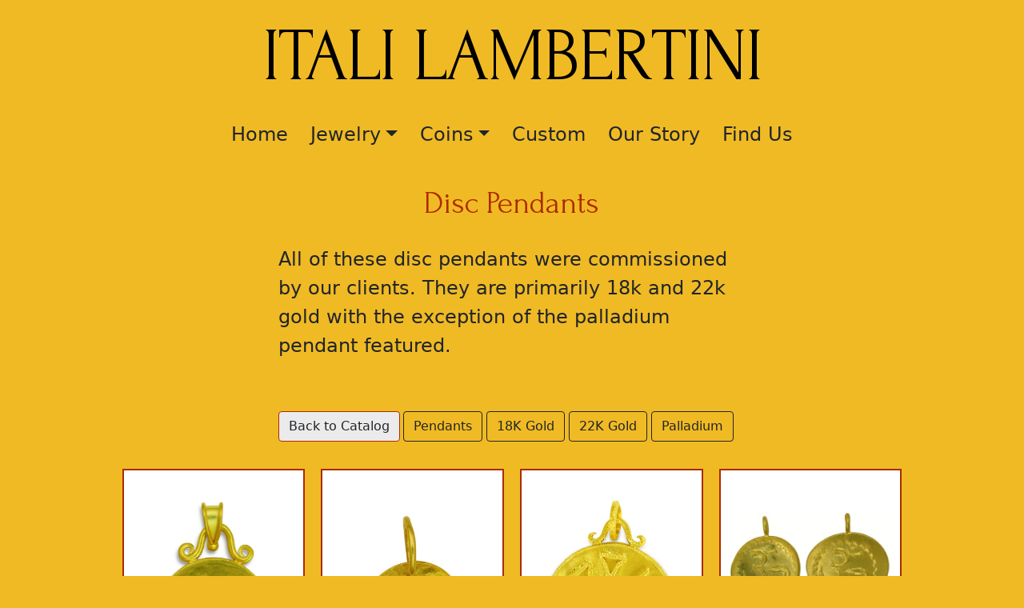

--- FILE ---
content_type: text/html; charset=utf-8
request_url: https://italilambertini.com/catalog/item/disc-pendants?tags=18k-gold&page=2referrer=catalog
body_size: 6444
content:


<!DOCTYPE html>

<html>
    <head>
        <meta charset="utf-8" />
        <meta http-equiv="X-UA-Compatible" content="IE=edge" />
        <meta name="description" content="" />
        <meta name="viewport" content="width=device-width, initial-scale=1"/>

        <link rel="apple-touch-icon" sizes="180x180" href="https://content.lambertech.com/itali/icons/apple-touch-icon.png">
        <link rel="icon" type="image/png" sizes="32x32" href="https://content.lambertech.com/itali/icons/favicon-32x32.png">
        <link rel="icon" type="image/png" sizes="16x16" href="https://content.lambertech.com/itali/icons/favicon-16x16.png">

        <link
        href="https://cdn.jsdelivr.net/npm/bootstrap@5.0.0-beta3/dist/css/bootstrap.min.css"
        rel="stylesheet"
        integrity="sha384-eOJMYsd53ii+scO/bJGFsiCZc+5NDVN2yr8+0RDqr0Ql0h+rP48ckxlpbzKgwra6"
        crossorigin="anonymous"
        />
        <link rel="stylesheet" href="https://content.lambertech.com/itali/static/italiwebsite/base_layout.css" />
        <link rel="stylesheet" href="https://content.lambertech.com/itali/static/italiwebsite/navbar.css" />
        <link rel="stylesheet" href="https://content.lambertech.com/itali/static/italiwebsite/navsidebar.css" />
        <link
        href="https://fonts.googleapis.com/css2?family=Forum&display=swap"
        rel="stylesheet"
        />
        <link href="https://fonts.googleapis.com/css2?family=IM+Fell+DW+Pica+SC&display=swap" rel="stylesheet">
        <style>
            a.anchor {
            display: block;
            position: relative;
            top: -15vw;
            visibility: hidden;
            }

            ul li { 
            list-style-type: none;
            }

            a:link { text-decoration: none; }

            a:visited { text-decoration: none; }

            a:hover { text-decoration: none; }

            a:active { text-decoration: none; }

            .main-menu-open-btn {
                color: black;
                margin: 0 auto;
            }
        </style>
        
        <script src="https://cdnjs.cloudflare.com/ajax/libs/jquery/3.5.1/jquery.min.js"></script>
        <script
        src="https://stackpath.bootstrapcdn.com/bootstrap/4.4.1/js/bootstrap.min.js"
        integrity="sha384-wfSDF2E50Y2D1uUdj0O3uMBJnjuUD4Ih7YwaYd1iqfktj0Uod8GCExl3Og8ifwB6"
        crossorigin="anonymous"
        ></script>
        <script
        src="https://cdn.jsdelivr.net/npm/bootstrap@5.0.0-beta3/dist/js/bootstrap.bundle.min.js"
        integrity="sha384-JEW9xMcG8R+pH31jmWH6WWP0WintQrMb4s7ZOdauHnUtxwoG2vI5DkLtS3qm9Ekf"
        crossorigin="anonymous"
        ></script>       
        <script>
            var NavSidebarisopen = false;
            /* Set the width of the sidebar to 250px and the left margin of the page content to 250px */
            async function NavSidebaropenNav() {
                NavSidebarisopen = true;
                document.getElementById("NavSidebar-content").style.display = "none";
                document.getElementById("NavSidebar").style.width = "100vw";
                /*document.getElementById("main").style.marginLeft = "250px";*/
                await new Promise((r) => setTimeout(r, 250));
                document.getElementById("NavSidebar-content").style.display = "block";
            }

            /* Set the width of the sidebar to 0 and the left margin of the page content to 0 */
            async function NavSidebarcloseNav() {
                NavSidebarisopen = false;
                document.getElementById("NavSidebar-content").style.display = "none";
                document.getElementById("NavSidebar").style.width = "0";

                /*document.getElementById("main").style.marginLeft = "0";*/
            }
            function NavSidebarinteractNav() {
                if (NavSidebarisopen == true) {
                NavSidebarcloseNav();
                } else {
                NavSidebaropenNav();
                }
            }
        </script>
    </head>
    <header>
        <div id="top" class="top">
        <div class="company-name">
            <h3 id="logo">
            <a href="/">ITALI LAMBERTINI</a>
            </h3>
        </div>

        <nav class="navbar navbar-expand navbar-light rounded">
            <div
            class="justify-content-md-center itali-navbar d-none d-md-block"
            id="navbarsExample10"
            >
            <ul class="navbar-nav">
                <li class="nav-item">
                <a class="nav-link" href="/">Home</a>
                </li>
                <li class="dropdown">
                <a
                    href="#"
                    class="dropdown-toggle nav-link"
                    data-toggle="dropdown"
                    role="button"
                    aria-haspopup="true"
                    aria-expanded="false"
                    >Jewelry<span class="caret"></span
                ></a>
                <ul class="dropdown-menu">
                    <li><a class="nav-link" href="/rings/">Rings</a></li>
                    <li><a class="nav-link" href="/earrings/">Earrings</a></li>
                    <li><a class="nav-link" href="/pendants/">Pendants</a></li>
                    <li><a class="nav-link" href="/catalog/landing/">Full Catalog</a></li>
                </ul>
                </li>
                <li class="dropdown">
                <a
                    href="#"
                    class="dropdown-toggle nav-link"
                    data-toggle="dropdown"
                    role="button"
                    aria-haspopup="true"
                    aria-expanded="false"
                    >Coins<span class="caret"></span
                ></a>
                <ul class="dropdown-menu">
                    <li>
                    <a class="nav-link" href="/investment-coin/"
                        >Investment Coin</a
                    >
                    </li>
                </ul>
                </li>
                <li class="nav-item">
                <a class="nav-link" href="/custom-work/">Custom</a>
                </li>
                <li class="nav-item">
                <a class="nav-link" href="/our-story/">Our Story</a>
                </li>
                <li class="nav-item">
                <a class="nav-link" href="/contact/">Find Us</a>
                </li>
            </ul>
            </div>
        </nav>
        <div id="NavSidebar" class="NavSidebar">
            <a href="javascript:void(0)" class="NavSidebarclosebtn" onclick="NavSidebarcloseNav()"
            >&times;</a
            >
            <div id="NavSidebar-content" class="NavSidebarfilter">
            <div class="nav-item">
                <a class="nav-link" href="/">Home</a>
            </div>
            <div class="accordion accordion-flush me-3" id="accordion-jewelrymenu">
                <div class="accordion-item gold-background">
                <h2 class="accordion-header" id="flush-jewelrymenu">
                    <button class="accordion-button nav-accordion-button collapsed" type="button" data-bs-toggle="collapse" data-bs-target="#flush-collapse-jewelrymenu" aria-expanded="false" aria-controls="flush-collapse-jewelrymenu">
                    <a class="nav-link">Jewelry</a>
                    </button>
                </h2>
                <div id="flush-collapse-jewelrymenu" class="accordion-collapse nav-accordion-collapse collapse" aria-labelledby="flush-heading-jewelrymenu" data-bs-parent="#accordion-jewelrymenu">
                    <div class="accordion-body">
                        <div><a class="nav-link" href="/rings/">Rings</a></div>
                        <div><a class="nav-link" href="/earrings/">Earrings</a></div>
                        <div><a class="nav-link" href="/pendants/">Pendants</a></div>
                        <div><a class="nav-link" href="/catalog/landing/">Full Catalog</a></div>
                    </div>
                </div>
                </div>
            </div>
            <div class="accordion accordion-flush me-3" id="accordion-coins">
                <div class="accordion-item gold-background">
                <h2 class="accordion-header" id="flush-coins">
                    <button class="accordion-button nav-accordion-button collapsed" type="button" data-bs-toggle="collapse" data-bs-target="#flush-collapse-coins" aria-expanded="false" aria-controls="flush-collapse-coins">
                    <a class="nav-link">Coins</a>
                    </button>
                </h2>
                <div id="flush-collapse-coins" class="accordion-collapse nav-accordion-collapse collapse" aria-labelledby="flush-heading-coins" data-bs-parent="#accordion-coins">
                    <div class="accordion-body">
                        <div><a class="nav-link" href="/investment-coin/">Investment Coin</a></div>
                    </div>
                </div>
                </div>
            </div>
            <div class="nav-item">
                <a class="nav-link" href="/custom-work/">Custom</a>
            </div>
            <div class="nav-item">
                <a class="nav-link" href="/our-story/">Our Story</a>
            </div>
            <div class="nav-item">
                <a class="nav-link" href="/contact/">Find Us</a>
            </div>
            </div>
        </div>
        <button class="NavSidebaropenbtn main-menu-open-btn d-block d-md-none" onclick="NavSidebarinteractNav()">
            &#9776; Menu
        </button>
        </div>
    </header>

    <section>
        <title>Disc Pendants - Itali Lambertini</title>

        <link rel='stylesheet' href="https://cdnjs.cloudflare.com/ajax/libs/font-awesome/4.7.0/css/font-awesome.min.css">
        <style>
            body {
                background-color: #f0ba24;
            }
        </style>
        <style>

            .img-wrapper {
                border: 2px solid #ab2b00;
            }

            .img-overlay {
                background: rgba(0,0,0,0.7);
                width: 100%;
                height: 100%;
                position: absolute;
                top: 0;
                left: 0;
                display: flex;
                justify-content: center;
                align-items: center;
                opacity: 0;
            }

            .img-overlay i {
                color: #fff;
                font-size: 3em;
            }

            #overlay {
                background: rgba(0,0,0,0.7);
                width: 100%;
                height: 100%;
                position: fixed;
                top: 0;
                left: 0;
                display: flex;
                justify-content: center;
                align-items: center;
                z-index: 999;
                -webkit-user-select: none;
                -moz-user-select: none;    
                -ms-user-select: none; 
                user-select: none; 
            }

            #overlay img {
                margin: 0;
                width: 75%;
                height: auto;
                max-height: 98vh;
                object-fit: contain;
                padding: 3%;
            }

            @media (min-width:768px) {
                #overlay img {
                    width: 80%;
                }
            }

            @media (min-width:1200px) {
                #overlay img {
                    width: 70%;
                }
            }

            #nextButton {
                color: #fff;
                font-size: 2em;
                transition: opacity 0.8s;
            }

            #prevButton {
                color: #fff;
                font-size: 2em;
                transition: opacity 0.8s;
            }

            #exitButton {
                color: #fff;
                font-size: 2em;
                transition: opacity 0.8s;
                position: absolute;
                top: 15px;
                right: 15px;
            }

            @media (hover: hover) {
                #nextButton:hover {
                    opacity: 0.7;
                }

                #prevButton:hover {
                    opacity: 0.7;
                }

                #exitButton:hover {
                    opacity: 0.7;
                }
            }

            @media (min-width:768px) {
                #nextButton {
                    font-size: 3em;
                }

                #prevButton {
                    font-size: 3em;
                }

                #exitButton {
                    font-size: 3em;
                }
            }
        </style>
        <style>
            img {
            vertical-align: middle;
            }

            .img-responsive {
                display: block;
                max-width: 100%;
                height: auto;
                max-height: 350px;
                margin-left: auto;
                margin-right: auto;
            }

            /* ---- grid ---- */
            .grid {
                margin: 0 auto; /* centered */
            }

            /* clear fix */
            .grid:after {
                content: '';
                display: block;
                clear: both;
            }

            .grid .grid-item {
                display: block;
                float: left;
                margin: 1%;
                width: 23%;
            }

            
                .grid .grid-item {
                    width: 23%;
                }

                
                @media (max-width: 1024px) {
                    .grid .grid-item {
                        width: 31.3%;
                    }
                }

                @media (max-width: 767px) {
                    .grid .grid-item {
                        width: 48%;
                    }
                }

                @media (max-width: 376px) {
                .grid .grid-item {
                    margin: 2% 0;
                    width: 100%;
                }
            }
            
        </style>
    </section>
    <body id="item">
        <div class="body-wrapper">
            <!--<div class="col-md-8 offset-md-2">-->        
            <div class="container-fluid">
                <div class="row justify-content-center">
                    <div class="col-11 col-sm-10 col-lg-8 mt-3">
                        <div class="row justify-content-center">
                            <div class="col-12 col-xxl-11">
                                <h1 class="red-title text-center py-1">Disc Pendants</h1>
                            </div>
                        </div>

                        
                        <div class="row justify-content-center">
                            <div class="col-12 col-lg-9 mb-3">
                                <div class="p-3">
                                    
                                    <p class="fw-normal fs-4">All of these disc pendants were commissioned by our clients. They are primarily 18k and 22k gold with the exception of the palladium pendant featured.</p>
                                    
                                </div>
                            </div>
                        </div>
                        

                        <div class="row justify-content-center">
                            
                            <div class="col-12 col-lg-9 mt-2 mb-2">
                            
                                <div class="px-3">
                                    <nav style="--bs-breadcrumb-divider: '>';" aria-label="breadcrumb">
                                        <ol class="breadcrumb">
                                            <li>
                                                <a class="btn btn-grey mt-2 me-1" id="backButton" onclick="get_redirect_from_session_storage('catalog')" role="button">Back to Catalog</a>
                                            </li>
                                            
                                            <li>
                                                <a class="btn btn-outline-dark mt-2" href="/catalog/?tags=pendants&referrer=item&referrer-name=disc-pendants" role="button">
                                                    Pendants
                                                </a>&nbsp;
                                            </li>
                                            
                                            <li>
                                                <a class="btn btn-outline-dark mt-2" href="/catalog/?tags=18k-gold&referrer=item&referrer-name=disc-pendants" role="button">
                                                    18K Gold
                                                </a>&nbsp;
                                            </li>
                                            
                                            <li>
                                                <a class="btn btn-outline-dark mt-2" href="/catalog/?tags=22k-gold&referrer=item&referrer-name=disc-pendants" role="button">
                                                    22K Gold
                                                </a>&nbsp;
                                            </li>
                                            
                                            <li>
                                                <a class="btn btn-outline-dark mt-2" href="/catalog/?tags=palladium&referrer=item&referrer-name=disc-pendants" role="button">
                                                    Palladium
                                                </a>&nbsp;
                                            </li>
                                                                                                         
                                        </ol>
                                    </nav>
                                </div>
                            </div>
                        </div>
                    </div>
                    <div class="row justify-content-center mx-0 px-0 mb-5">
                        <div id="gallery" class="col-12 col-lg-10">
                            <div class="container-fluid">
                                <div id="image-gallery">
                                    <!-- add extra container element for Masonry -->
                                    <div class="grid">
                                        
                                        <!-- items use Bootstrap .col- classes -->
                                        <div class="grid-item image" style="background: #ffffff;">
                                            <!-- wrap item content in its own element -->
                                            <div class="grid-item-content">
                                                <div class="img-wrapper">
                                                    <a href="https://content.lambertech.com/itali/images/pendants/disc-pendants/image0.jpeg"><img src="https://content.lambertech.com/itali/images/pendants/disc-pendants/image0.jpeg" class="img-responsive"></a>
                                                    <div class="img-overlay">
                                                        <i class="fa fa-plus-circle" aria-hidden="true"></i>
                                                    </div>
                                                </div>
                                            </div>
                                        </div>
                                        
                                        <!-- items use Bootstrap .col- classes -->
                                        <div class="grid-item image" style="background: #ffffff;">
                                            <!-- wrap item content in its own element -->
                                            <div class="grid-item-content">
                                                <div class="img-wrapper">
                                                    <a href="https://content.lambertech.com/itali/images/pendants/disc-pendants/image1.jpeg"><img src="https://content.lambertech.com/itali/images/pendants/disc-pendants/image1.jpeg" class="img-responsive"></a>
                                                    <div class="img-overlay">
                                                        <i class="fa fa-plus-circle" aria-hidden="true"></i>
                                                    </div>
                                                </div>
                                            </div>
                                        </div>
                                        
                                        <!-- items use Bootstrap .col- classes -->
                                        <div class="grid-item image" style="background: #ffffff;">
                                            <!-- wrap item content in its own element -->
                                            <div class="grid-item-content">
                                                <div class="img-wrapper">
                                                    <a href="https://content.lambertech.com/itali/images/pendants/disc-pendants/image2.jpeg"><img src="https://content.lambertech.com/itali/images/pendants/disc-pendants/image2.jpeg" class="img-responsive"></a>
                                                    <div class="img-overlay">
                                                        <i class="fa fa-plus-circle" aria-hidden="true"></i>
                                                    </div>
                                                </div>
                                            </div>
                                        </div>
                                        
                                        <!-- items use Bootstrap .col- classes -->
                                        <div class="grid-item image" style="background: #ffffff;">
                                            <!-- wrap item content in its own element -->
                                            <div class="grid-item-content">
                                                <div class="img-wrapper">
                                                    <a href="https://content.lambertech.com/itali/images/pendants/disc-pendants/image3.jpeg"><img src="https://content.lambertech.com/itali/images/pendants/disc-pendants/image3.jpeg" class="img-responsive"></a>
                                                    <div class="img-overlay">
                                                        <i class="fa fa-plus-circle" aria-hidden="true"></i>
                                                    </div>
                                                </div>
                                            </div>
                                        </div>
                                        
                                        <!-- items use Bootstrap .col- classes -->
                                        <div class="grid-item image" style="background: #ffffff;">
                                            <!-- wrap item content in its own element -->
                                            <div class="grid-item-content">
                                                <div class="img-wrapper">
                                                    <a href="https://content.lambertech.com/itali/images/pendants/disc-pendants/image4.jpeg"><img src="https://content.lambertech.com/itali/images/pendants/disc-pendants/image4.jpeg" class="img-responsive"></a>
                                                    <div class="img-overlay">
                                                        <i class="fa fa-plus-circle" aria-hidden="true"></i>
                                                    </div>
                                                </div>
                                            </div>
                                        </div>
                                        
                                    </div>
                                </div>
                            </div>
                        </div>
                    </div>

                    
                </div>
                
            </div>
        </div>
        <script src="https://npmcdn.com/isotope-layout@3.0.6/dist/isotope.pkgd.min.js"></script>
        <script src="https://unpkg.com/imagesloaded@5/imagesloaded.pkgd.min.js"></script>
        <script>
function is_touch_enabled() {
    return ( 'ontouchstart' in window ) ||
           ( navigator.maxTouchPoints > 0 ) ||
           ( navigator.msMaxTouchPoints > 0 );
}

// Gallery image hover
$( ".img-wrapper" ).hover(
  function() {
    if (!is_touch_enabled()) {
        $(this).find(".img-overlay").animate({opacity: 1}, 600);
    }
  }, function() {
    if (!is_touch_enabled()) {
        $(this).find(".img-overlay").animate({opacity: 0}, 600);
    }
  }
);

// Lightbox
var $overlay = $('<div id="overlay"></div>');
var $image = $("<img>");
var $prevButton = $('<div id="prevButton"><i class="fa fa-chevron-left"></i></div>');
var $nextButton = $('<div id="nextButton"><i class="fa fa-chevron-right"></i></div>');
var $exitButton = $('<div id="exitButton"><i class="fa fa-times"></i></div>');

// Add overlay
$overlay.append($image).prepend($prevButton).append($nextButton).append($exitButton);
$("#gallery").append($overlay);

// Hide overlay on default
$overlay.hide();

// When an image is clicked
$(".img-overlay").click(function(event) {
  // Prevents default behavior
  event.preventDefault();
  // Adds href attribute to variable
  var imageLocation = $(this).prev().attr("href");
  // Add the image src to $image
  $image.attr("src", imageLocation);
  // Fade in the overlay
  $overlay.fadeIn("slow");
});

// When the overlay is clicked
$overlay.click(function() {
  // Fade out the overlay
  $(this).fadeOut("slow");
});

// When next button is clicked
$nextButton.click(function(event) {
  $prevButton.hide();
  $nextButton.hide();
  // Hide the current image
  $("#overlay img").hide();
  // Overlay image location
  var $currentImgSrc = $("#overlay img").attr("src");
  // Image with matching location of the overlay image
  var $currentImg = $('#image-gallery img[src="' + $currentImgSrc + '"]');
  // Finds the next image
  var $nextImg = $($currentImg.closest(".image").next().find("img"));
  // All of the images in the gallery
  var $images = $("#image-gallery img");
  // If there is a next image
  if ($nextImg.length > 0) { 
    // Fade in the next image
    $("#overlay img").attr("src", $nextImg.attr("src")).fadeIn(800);
  } else {
    // Otherwise fade in the first image
    $("#overlay img").attr("src", $($images[0]).attr("src")).fadeIn(800);
  }
  $prevButton.fadeIn(800)
  $nextButton.fadeIn(800);
  // Prevents overlay from being hidden
  event.stopPropagation();
});

// When previous button is clicked
$prevButton.click(function(event) {
  $prevButton.hide();
  $nextButton.hide();
  // Hide the current image
  $("#overlay img").hide();
  // Overlay image location
  var $currentImgSrc = $("#overlay img").attr("src");
  // Image with matching location of the overlay image
  var $currentImg = $('#image-gallery img[src="' + $currentImgSrc + '"]');
  // Finds the next image
  var $nextImg = $($currentImg.closest(".image").prev().find("img"));
  // Fade in the next image
  $("#overlay img").attr("src", $nextImg.attr("src")).fadeIn(800);
  $prevButton.fadeIn(800);
  $nextButton.fadeIn(800);
  // Prevents overlay from being hidden
  event.stopPropagation();
});

// When keyboard L/R are clicked
document.addEventListener('keyup', (e) => {
  if (e.code === "ArrowLeft") $prevButton.click()
  else if (e.code === "ArrowRight") $nextButton.click()
});

// When the exit button is clicked
$exitButton.click(function() {
  // Fade out the overlay
  $("#overlay").fadeOut("slow");
});
        </script>
        <script>
            var $grid = $('.grid').isotope({
                itemSelector: '.grid-item', // use a separate class for itemSelector, other than .col-
            });

            $grid.imagesLoaded().progress( function() {
                console.log("loaded image")
                $grid.isotope('layout');
            });
        </script>
    <script defer src="https://static.cloudflareinsights.com/beacon.min.js/vcd15cbe7772f49c399c6a5babf22c1241717689176015" integrity="sha512-ZpsOmlRQV6y907TI0dKBHq9Md29nnaEIPlkf84rnaERnq6zvWvPUqr2ft8M1aS28oN72PdrCzSjY4U6VaAw1EQ==" data-cf-beacon='{"version":"2024.11.0","token":"1361bfdce2c44153ae4a750bc50eec66","r":1,"server_timing":{"name":{"cfCacheStatus":true,"cfEdge":true,"cfExtPri":true,"cfL4":true,"cfOrigin":true,"cfSpeedBrain":true},"location_startswith":null}}' crossorigin="anonymous"></script>
</body>

    <footer class="bottom ">
        <div class="link-to-top-wrapper">
            <a href="#top">
                <h3 class="link-to-top red-title text-center">
                &#x21E7; Back to top &#x21E7;
                </h3>
            </a>
        </div>
        <p class="text-center">&copy; Copyright 2020 Itali Lambertini</p>
    </footer>
    <section>
        <script>
            var url_key = document.getElementsByTagName('body')[0].id;
            var page_url = location.pathname + window.location.search;

            /* replace the value in storage */
            function session_storage_push(key, value) {
                if (value != null) {
                    sessionStorage.setItem(key, JSON.stringify(value));
                    var result = JSON.parse(sessionStorage.getItem(key));
                    console.log("push - saved to: ", key);
                    console.log(result);
                }
                else {
                    sessionStorage.removeItem(key);
                    console.log(key, ' is now empty');
                }
            }

            /* decode the array, pop, and reencode it for storage */
            function session_storage_pop(key) {
                if (sessionStorage[key] != null) {
                    var url_array = JSON.parse(sessionStorage.getItem(key));
                    var final = false;
                    if (url_array.length == 1) {
                        final = true;
                    }
                    var end_value = url_array.pop();
                    if (final == true) {
                        sessionStorage.removeItem(key);
                    }
                    else {
                        session_storage_push(key, url_array);
                    }
                    console.log("popped: ", end_value);
                    return (end_value);
                }
                else {
                    console.log("pop error - no history for: ", key);
                }
                return ("/");
            }

            /* this is used when clicking the back button to retrieve the url

                first pop the current page's url from its stack since it was automatically added when referring. **
                    see the TO DO for add_anchor_and_follow_link**
                
                then pop the url from the referrer's stack and redirect
            */
            function get_redirect_from_session_storage(key) {
                if (sessionStorage[url_key] != null) {
                    var curr_page_url_array = JSON.parse(sessionStorage.getItem(url_key));
                    if (curr_page_url_array[curr_page_url_array.length - 1] == page_url) {
                        session_storage_pop(url_key);
                    }
                }
                if (sessionStorage[key] != null) {
                    var redirect_url = session_storage_pop(key);
                    console.log(redirect_url);
                    window.location.href = redirect_url;
                }
                else {
                    console.log("failed redirect - value not found for: ", key);
                    window.location.href = "/catalog/";
                }
            }
            /* when page is loaded for the first time push its url to its stack so it can be referenced */
            function save_url_to_session_storage(key, value_url) {
                if (sessionStorage[key] == null) {
                    var url_array = [];
                    console.log("no history for: ", key);
                    url_array.push(value_url);
                    session_storage_push(key, url_array);
                }
                else {
                    console.log("url stack for: ", key);
                    var url_array = JSON.parse(sessionStorage.getItem(key));
                    console.log(typeof url_array);
                    console.log(url_array);
                }
                /*
                else {
                    var url_array = JSON.parse(sessionStorage.getItem(key));
                    console.log(typeof url_array);
                    if (url_array[url_array.length - 1] != value_url) {
                        url_array.push(value_url);
                        session_storage_push(key, url_array);
                    }
                    else {
                        console.log("current url already pushed for: ", key);
                    }
                }
                */
            }

            /*
                called before following a link

                first, save an anchor to the clicked link on the referring page

                then preemptively save the destination link to the destination page's stack too
                 forgot use for this logic but it fixes something **TO DO**
            */
            function add_anchor_and_follow_link(anchor, link, link_key) {
                if (sessionStorage[url_key] != null) {
                    var curr_page_url_array = JSON.parse(sessionStorage.getItem(url_key));
                    var new_anchor_url = page_url;
                    if (anchor != "") {
                        new_anchor_url = new_anchor_url + "#" + anchor;
                    }
                    if (curr_page_url_array[curr_page_url_array.length - 1] != new_anchor_url) {
                        curr_page_url_array.push(new_anchor_url);
                        session_storage_push(url_key, curr_page_url_array);
                    }
                    var destination_url_array = JSON.parse(sessionStorage.getItem(link_key));
                    if (destination_url_array == null) {
                        destination_url_array = [];
                    }
                    if (destination_url_array[destination_url_array.length - 1] != link) {
                        destination_url_array.push(link);
                        session_storage_push(link_key, destination_url_array);
                    }
                }
            }

            function print_session_storage_urls(key) {
                if (sessionStorage[key] != null) {
                    var url_array = JSON.parse(sessionStorage.getItem(key));
                    console.log("stack for: ", key);
                    console.log(url_array);
                    console.log("\n");
                }
                else {
                    console.log("stack for: ", key, " is empty\n");
                }
            }

            function print_all_stacks() {
                var ref = ['rings', 'item', 'catalog', 'catalog-landing'];
                for (let i = 0; i < ref.length; i++) {
                    print_session_storage_urls(ref[i]);
                }
            }
            save_url_to_session_storage(url_key, page_url);
            print_all_stacks();
        </script>
    </section>
</html>

--- FILE ---
content_type: text/css; charset=utf-8
request_url: https://content.lambertech.com/itali/static/italiwebsite/base_layout.css
body_size: 1489
content:
body {
    -webkit-font-smoothing: antialiased;
    -moz-osx-font-smoothing: grayscale;
    background-color: #f0ba24;
}

.text-selection-none {
   user-select: none; /* supported by Chrome and Opera */
   -webkit-user-select: none; /* Safari */
   -khtml-user-select: none; /* Konqueror HTML */
   -moz-user-select: none; /* Firefox */
   -ms-user-select: none;
}

.rounded {
    -webkit-border-radius: 1rem !important;
    -moz-border-radius: 1rem !important;
    border-radius: 1rem !important;
}

.rounded-culled {
    -webkit-border-radius: 1rem !important;
    -moz-border-radius: 1rem !important;
    border-radius: 1rem !important;
    overflow: hidden !important;
}

.rounded-2 {
    border-radius: 2rem !important;
    overflow: hidden;
}

.rounded-3 {
    border-radius: 3rem !important;
    overflow: hidden;
}

.card {
    border: 2px solid rgba(0,0,0,.125);
}

.top {
    padding-top: 1em;
    padding-bottom: 0.5em;
    background-color: #f0ba24;
}
.itali-navbar {
    margin-left: auto;
    margin-right: auto;

}
.company-name {
    margin-bottom: 0px;   
}



.link-to-top-wrapper {
    margin-right: auto;
    margin-left: auto;
    margin-top: 10px;
    margin-bottom: 5px;
}
.bottom {
    padding-bottom: 5px;
    padding-top: 10px;
    background-color: #f0ba24;
}
.link-to-top {
    letter-spacing: -1px;
    text-decoration: none;
    white-space: nowrap;
    box-sizing: border-box;
    text-align: center;

    display: block;
    margin-left: auto;
    margin-right: auto;
}

@media (hover: hover) {
    .link-to-top:hover {
        color: #5E1800 !important;
    }
}

.link-to-top:active {
    color: #5E1800 !important;
}

.link-to-top-wrapper {
    margin-right: auto;
    margin-left: auto;
}



.red-title {
    font-weight: 300;
    letter-spacing: 0px;
    color: #ab2b00;
    font-family: "Forum";
}

.font-forum {
    color: #000; /*#212529;*/
    font-family: "Forum";
}

*:focus {
    outline: none;
}

    .full-width-image {
        background-color: #fff;
    }

    .full-width-image img {
        max-height: 150px;
        max-width: 100%;
        height: 95%;
        width: auto;
    }

    /* bootstrap Small */
    @media (min-width: 768px) {
        .full-width-image img {
            max-height: 250px;
        }
    }
    
    /* bootstrap Medium */
    @media (min-width: 768px) {
        .full-width-image img {
            max-height: 275px;
        }
    }

    /* bootstrap Large */
    @media (min-width: 992px) {
        .full-width-image img {
            max-height: 325px;
        }
    }

    /* bootstrap X-Large */
    @media (min-width: 1200px) {
        .full-width-image img {
            max-height: 300px;
        }
    }

    /* bootstrap XX-Large */
    @media (min-width: 1400px) {
        .full-width-image img {
            max-height: 400px;
        }
    }

    .center-fit {
        width: 100%;
        height: auto;
        max-width: 100vw;
        max-height: 100vh;
        min-width: 100%;
        object-fit: contain;
    }

    .border-red {
        border: 2px solid #ab2b00;
    }

    .border-dark-grey {
        border: 2px solid #757575;
    }
    .border-light-grey {
        border: 2px solid #a6a6a6;
    }

    .hover-red {
        border: 2px solid transparent;
        transition: border 75ms ease-out;
        transition-delay: 75ms;
    }

    @media (hover: hover) {
        .hover-red:hover {
            border: 2px solid #ab2b00;
            transition-duration: 0ms;
            transition-delay: 0ms;
        }
    }
    .hover-red:active {
        border: 2px solid #ab2b00;
        transition-duration: 0ms;
        transition-delay: 0ms;
    }

    .hover-red-no-fade {
        border: 2px solid transparent;
        transition: border 10ms ease-out;
    }

    @media (hover: hover) {
        .hover-red-no-fade:hover {
            border: 2px solid #ab2b00;
            transition-duration: 0ms;
            transition-delay: 0ms;
        }
    }
    .hover-red-no-fade:active {
        border: 2px solid #ab2b00;
        transition-duration: 0ms;
        transition-delay: 0ms;
    }

    .btn-gold {
        color: #212529;
        background-color: #f0ba24;
        border-color: #ab2b00;
      }

      .btn-gold:active {
        color: #212529;
        background-color: #ebebeb;
        border-color: #f0ba24;
      }

      @media (hover: hover) {
        .btn-gold:hover {
          color: #212529;
          background-color: #ebebeb;
          border-color: #f0ba24;
        }
      }

      .btn-grey {
        color: #212529;
        background-color: #ebebeb;
        border-color: #ab2b00;
      }

      .btn-grey:active {
        color: #fff;
        background-color: #ab2b00;
        border-color: #a6a6a6;
      }

      @media (hover: hover) {
        .btn-grey:hover {
          color: #fff;
          background-color: #ab2b00;
          border-color: #a6a6a6;
        }
      }

      .grey-pill {
        color: #212529;
        background-color: #f7f7f7;
        border: 2px solid #a6a6a6;
      }

    a .red-title {
        transition: color 100ms ease-out;
        transition-delay: 150ms;
    }

    @media (hover: hover) {
        a:hover .red-title {
            color: rgb(68, 68, 68);
            transition-duration: 0ms;
            transition-delay: 0s;
        }
    }

    a:active .red-title {
        color: rgb(68, 68, 68);
        transition-duration: 0ms;
        transition-delay: 0s;
    }

    .circular--portrait {
        position: relative;
        width: 200px;
        height: 200px;
        overflow: hidden;
        border-radius: 50%;
        background-color: #fff;
        margin-top: 1rem;
    }

    .circular--portrait img {
        width: auto;
        height: 100%;
    }

    /*
    .card--portrait {
        position: relative;
        width: 200px;
        height: 200px;
        overflow: hidden;
        background-color: #fff;
    }

    .card--portrait img {
        width: auto;
        height: 100%;
    }
    */

    .card--portrait {
        background-color: #fff;
        object-fit: scale-down;
        margin-left: auto;
        margin-right: auto;
        width: 300px; 
        height: 300px;
    }


    @media (max-width: 359px) {
        .circular--portrait {
            width: 85px;
            height: 85px;
        }
    }

    @media (max-width: 299px) {
        .card--portrait {
            width: 200px;
            height: 200px;
        }
    }

    
    @media (min-width: 300px) {
        .card--portrait {
            width: 250px;
            height: 250px;
        }
    }


    /* bootstrap X-Small */
    @media (min-width: 360px) {
        .circular--portrait {
            width: 100px;
            height: 100px;
        }
        .card--portrait {
            width: 300px;
            height: 300px;
        }
    }

    /* bootstrap Small */
    @media (min-width: 576px) {
        .circular--portrait {
            width: 150px;
            height: 150px;
        }
        .card--portrait {
            width: 200px;
            height: 200px;
        }
    }

    /* bootstrap Medium */
    @media (min-width: 768px) {
        .circular--portrait {
            width: 200px;
            height: 200px;
        }
        
    }

    /* bootstrap Large */
    @media (min-width: 992px) {
        .circular--portrait {
            width: 200px;
            height: 200px;
        }
        .card--portrait {
            width: 175px;
            height: 175px;
        }
    }

    /* bootstrap X Large */
    @media (min-width: 1300px) {
        .circular--portrait {
            width: 200px;
            height: 200px;
        }
        .card--portrait {
            width: 200px;
            height: 200px;
        }
    }

    

    /* bootstrap XX Large */
    @media (min-width: 1400px) {
        .circular--portrait {
            width: 200px;
            height: 200px;
        }
        .card--portrait {
            width: 200px;
            height: 200px;
        }
    }

    @media (min-width: 1950px) {
        .circular--portrait {
            width: 275px;
            height: 275px;
        }
        .card--portrait {
            width: 275px;
            height: 275px;
        }
    }

.company-name a {
    font-weight: 100;
    font-size: 1.8em;
    line-height: 1.2;
    color: #000000;
    letter-spacing: -2px;
    text-decoration: none;
    white-space: nowrap;
    font-family: Forum;
    box-sizing: border-box;
    text-align: center;

    display: block;
    margin-left: auto;
    margin-right: auto;
}

@media (min-width: 576px) {
    .company-name a {
        font-size: 1.8em;
    }
}

@media (min-width: 768px) {
    .company-name a {
        font-size: 2.5em;
    }
}
  
  /*
  // Large devices (desktops, 992px and up)
  */
  @media (min-width: 992px) {
    .company-name a {
        font-size: 3.3em;
    }
  }
  
  /*
  // X-Large devices (large desktops, 1200px and up)
  */
  @media (min-width: 1200px) {
    .company-name a {
        font-size: 3.3em;
    }
  }
  /*
  // XX-Large devices (larger desktops, 1400px and up)
  */
  @media (min-width: 1400px) {
    .company-name a {
        font-size: 3.3em;
    }
  }

--- FILE ---
content_type: text/css; charset=utf-8
request_url: https://content.lambertech.com/itali/static/italiwebsite/navsidebar.css
body_size: 304
content:
.accordion-item {
  background-color: #f0ba24;
}

.nav-accordion-button {
  padding: 0;
  background-color: #f0ba24 !important;
  border-bottom-right-radius: 0 !important;
  border-bottom-right-radius: 0 !important;
}

.nav-accordion-collapse {
  background-color: #f0ba24;
}
/* The sidebar menu */
.NavSidebar {
    height: 100%; /* 100% Full-height */
    width: 0; /* 0 width - change this with JavaScript */
    position: fixed; /* Stay in place */
    z-index: 11; /* Stay on top */
    top: 0;
    right: 0;
    background-color: #f0ba24; /*  #f0ba24; */
    overflow-x: hidden; /* Disable horizontal scroll */
    padding-top: 60px; /* Place content 60px from the top */
    transition: 0.5s; /* 0.5 second transition effect to slide in the sidebar */
  }
  
  /* The sidebar links */
  .NavSidebar a {
    padding: 8px 8px 8px 32px;
    text-decoration: none;
    font-size: 25px;
    color: #212529;
    display: block;
    transition: 0.3s;
    
  }

  /* When you mouse over the navigation links, change their color */
  .NavSidebar a:hover {
    text-decoration: none;
    color: #f1f1f1;
  }
  
  /* Position and style the close button (top right corner) */
  .NavSidebar .NavSidebarclosebtn {
    position: absolute;
    top: 0;
    right: 15px;
    font-size: 36px;
    margin-left: 50px;
  }
  
  /* The button used to open the sidebar */
  .NavSidebaropenbtn {
    font-size: 20px;
    cursor: pointer;
    background-color: #f0ba24;
    /*color: white;*/
    padding: 1px 5px;
    border: none;
  }
  
  .NavSidebaropenbtn:hover {
    background-color: #444;
    color: white;
  }

  
  /* On smaller screens, where height is less than 450px, change the style of the sidenav (less padding and a smaller font size) */
  @media screen and (max-height: 450px) {
    .NavSidebarsidebar {padding-top: 15px;}
    .NavSidebarsidebar a {font-size: 18px;}
  }